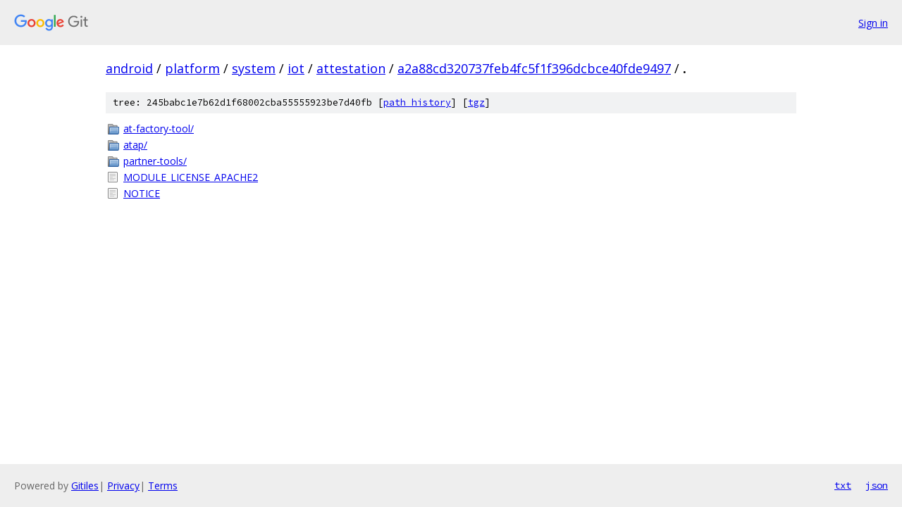

--- FILE ---
content_type: text/html; charset=utf-8
request_url: https://android.googlesource.com/platform/system/iot/attestation/+/a2a88cd320737feb4fc5f1f396dcbce40fde9497/
body_size: 796
content:
<!DOCTYPE html><html lang="en"><head><meta charset="utf-8"><meta name="viewport" content="width=device-width, initial-scale=1"><title>/ - platform/system/iot/attestation - Git at Google</title><link rel="stylesheet" type="text/css" href="/+static/base.css"><!-- default customHeadTagPart --></head><body class="Site"><header class="Site-header"><div class="Header"><a class="Header-image" href="/"><img src="//www.gstatic.com/images/branding/lockups/2x/lockup_git_color_108x24dp.png" width="108" height="24" alt="Google Git"></a><div class="Header-menu"> <a class="Header-menuItem" href="https://accounts.google.com/AccountChooser?faa=1&amp;continue=https://android.googlesource.com/login/platform/system/iot/attestation/%2B/a2a88cd320737feb4fc5f1f396dcbce40fde9497/">Sign in</a> </div></div></header><div class="Site-content"><div class="Container "><div class="Breadcrumbs"><a class="Breadcrumbs-crumb" href="/?format=HTML">android</a> / <a class="Breadcrumbs-crumb" href="/platform/">platform</a> / <a class="Breadcrumbs-crumb" href="/platform/system/">system</a> / <a class="Breadcrumbs-crumb" href="/platform/system/iot/">iot</a> / <a class="Breadcrumbs-crumb" href="/platform/system/iot/attestation/">attestation</a> / <a class="Breadcrumbs-crumb" href="/platform/system/iot/attestation/+/a2a88cd320737feb4fc5f1f396dcbce40fde9497">a2a88cd320737feb4fc5f1f396dcbce40fde9497</a> / <span class="Breadcrumbs-crumb">.</span></div><div class="TreeDetail"><div class="u-sha1 u-monospace TreeDetail-sha1">tree: 245babc1e7b62d1f68002cba55555923be7d40fb [<a href="/platform/system/iot/attestation/+log/a2a88cd320737feb4fc5f1f396dcbce40fde9497/">path history</a>] <span>[<a href="/platform/system/iot/attestation/+archive/a2a88cd320737feb4fc5f1f396dcbce40fde9497.tar.gz">tgz</a>]</span></div><ol class="FileList"><li class="FileList-item FileList-item--gitTree" title="Tree - at-factory-tool/"><a class="FileList-itemLink" href="/platform/system/iot/attestation/+/a2a88cd320737feb4fc5f1f396dcbce40fde9497/at-factory-tool/">at-factory-tool/</a></li><li class="FileList-item FileList-item--gitTree" title="Tree - atap/"><a class="FileList-itemLink" href="/platform/system/iot/attestation/+/a2a88cd320737feb4fc5f1f396dcbce40fde9497/atap/">atap/</a></li><li class="FileList-item FileList-item--gitTree" title="Tree - partner-tools/"><a class="FileList-itemLink" href="/platform/system/iot/attestation/+/a2a88cd320737feb4fc5f1f396dcbce40fde9497/partner-tools/">partner-tools/</a></li><li class="FileList-item FileList-item--regularFile" title="Regular file - MODULE_LICENSE_APACHE2"><a class="FileList-itemLink" href="/platform/system/iot/attestation/+/a2a88cd320737feb4fc5f1f396dcbce40fde9497/MODULE_LICENSE_APACHE2">MODULE_LICENSE_APACHE2</a></li><li class="FileList-item FileList-item--regularFile" title="Regular file - NOTICE"><a class="FileList-itemLink" href="/platform/system/iot/attestation/+/a2a88cd320737feb4fc5f1f396dcbce40fde9497/NOTICE">NOTICE</a></li></ol></div></div> <!-- Container --></div> <!-- Site-content --><footer class="Site-footer"><div class="Footer"><span class="Footer-poweredBy">Powered by <a href="https://gerrit.googlesource.com/gitiles/">Gitiles</a>| <a href="https://policies.google.com/privacy">Privacy</a>| <a href="https://policies.google.com/terms">Terms</a></span><span class="Footer-formats"><a class="u-monospace Footer-formatsItem" href="?format=TEXT">txt</a> <a class="u-monospace Footer-formatsItem" href="?format=JSON">json</a></span></div></footer></body></html>